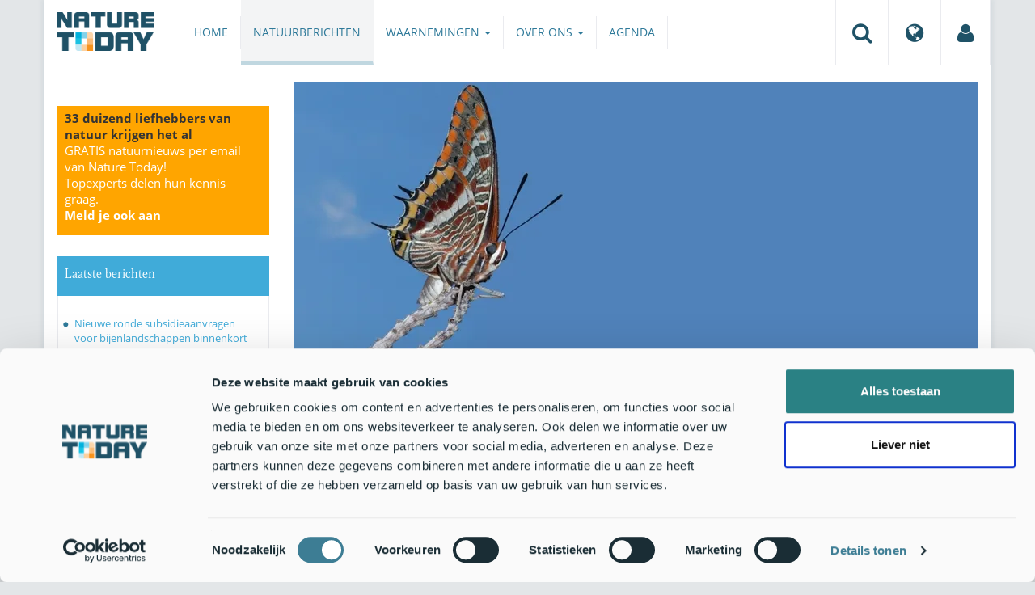

--- FILE ---
content_type: text/html;charset=UTF-8
request_url: https://www.naturetoday.com/intl/nl/nature-reports/message/?msg=27450
body_size: 8067
content:
<!DOCTYPE html>
<html lang="nl"><head><title>Nature Today | Kwartiertelling vlinders levert erg veel informatie, ook in het buitenland</title>
			<!-- Consent Mode default MOET EERST - voordat Cookiebot laadt -->
  <script>
    window.dataLayer = window.dataLayer || [];
    function gtag(){dataLayer.push(arguments);}
    // Extra privacy instellingen voor Google Consent Mode v2
    gtag('set', 'ads_data_redaction', true);
    gtag('set', 'url_passthrough', true);
    gtag('consent', 'default', {
      ad_storage: 'denied',
      ad_user_data: 'denied',
      ad_personalization: 'denied',
      analytics_storage: 'denied',
      functionality_storage: 'denied',
      personalization_storage: 'denied',
      security_storage: 'granted',
      wait_for_update: 500
    });
  </script>
  <!-- Cookiebot script -->
  <script id="Cookiebot" src="https://consent.cookiebot.com/uc.js" data-cbid="a4e0a85a-6f1b-41d5-a7c3-589c2b9e494a" data-blockingmode="auto" type="text/javascript"></script>
  <!-- Handmatige GCM v2 integratie - stuurt consent updates naar Google -->
  <script>
    function updateGoogleConsent() {
      if (typeof Cookiebot !== 'undefined' && Cookiebot.consent) {
        gtag('consent', 'update', {
          ad_storage: Cookiebot.consent.marketing ? 'granted' : 'denied',
          ad_user_data: Cookiebot.consent.marketing ? 'granted' : 'denied',
          ad_personalization: Cookiebot.consent.marketing ? 'granted' : 'denied',
          analytics_storage: Cookiebot.consent.statistics ? 'granted' : 'denied',
          functionality_storage: Cookiebot.consent.preferences ? 'granted' : 'denied',
          personalization_storage: Cookiebot.consent.preferences ? 'granted' : 'denied',
          security_storage: 'granted'
        });
      }
    }
    window.addEventListener('CookiebotOnAccept', updateGoogleConsent);
    window.addEventListener('CookiebotOnDecline', updateGoogleConsent);
  </script>
			<!--dataLayer-->
			<script>
				window.dataLayer = window.dataLayer || [];
				window.dataLayer.push({
							'event' : 'gtm.js',
				      		'Berichtid' : '27450',
				      		'Bericht' : 'Kwartiertelling vlinders levert erg veel informatie, ook in het buitenland',
				      		'Uitgever' : 'De Vlinderstichting',
				      		'Label' : 'vlinders,tellen',
				      		'Taal' : 'nl',
				      		'Uitgeverid' : '1'
				});
			</script>
		<!--END dataLayer-->
<!-- Google Tag Manager -->
<script>(function(w,d,s,l,i){w[l]=w[l]||[];w[l].push({'gtm.start':
new Date().getTime(),event:'gtm.js'});var f=d.getElementsByTagName(s)[0],
j=d.createElement(s),dl=l!='dataLayer'?'&l='+l:'';j.async=true;j.src=
'https://www.googletagmanager.com/gtm.js?id='+i+dl;f.parentNode.insertBefore(j,f);
})(window,document,'script','dataLayer','GTM-PX725F');</script>
<!-- End Google Tag Manager -->
			<!--
	New Story | http://www.newstory.nl
	Erasmusweg 19 | 2202 CA Noordwijk aan Zee | The Netherlands
	T +31(0)71 364 11 44 | E hello@newstory.nl
-->
			<meta charset="utf-8">
	<meta property="og:title" content="Nature Today | Kwartiertelling vlinders levert erg veel informatie, ook in het buitenland">
	<meta name="description" content="Het duurt niet lang meer of het vlinderseizoen barst los. Binnen twee weken zullen veel vlinders uit overwintering komen en zullen er nieuwe vlinders uit hun pop komen. Gelukkig geven heel veel mensen al door als ze ergens vlinders zien, maar via de nieuwe kwartiertellingen worden die gegevens nog veel waardevoller en bruikbaarder. Download de app en doe mee aan de kwartiertellingen.">
	<meta property="og:description" content="Het duurt niet lang meer of het vlinderseizoen barst los. Binnen twee weken zullen veel vlinders uit overwintering komen en zullen er nieuwe vlinders uit hun pop komen. Gelukkig geven heel veel mensen al door als ze ergens vlinders zien, maar via de nieuwe kwartiertellingen worden die gegevens nog veel waardevoller en bruikbaarder. Download de app en doe mee aan de kwartiertellingen.">
	<meta name="keywords" content="natuur nieuws actueel natuurberichten natuurnieuws Vlinders Tellen">
	<meta class="swiftype" name="title" data-type="string" content="Kwartiertelling vlinders levert erg veel informatie, ook in het buitenland">
			<meta class="swiftype" name="sections" data-type="string" content="NL > Natuurberichten">
			<meta class="swiftype" name="tags" data-type="string" content="/intl/nl/">
		<meta class="swiftype" name="published_at" data-type="date" content="2021-03-22">
		<link rel="image_src" href="https://cdn-img.newstory.nl/naturetoday/images/optimized/de0838c5-717f-4182-8f4a-da5012896411.JPG&amp;h=350&amp;w=870&amp;v=1616165793">
		<meta property="og:image" content="https://cdn-img.newstory.nl/naturetoday/images/optimized/de0838c5-717f-4182-8f4a-da5012896411.JPG&amp;h=350&amp;w=870&amp;v=1616165793">
		<meta property="og:image:type" content="image/jpeg">
		<meta property="og:image:width" content="1200">
		<meta name="twitter:image" content="https://cdn-img.newstory.nl/naturetoday/images/optimized/de0838c5-717f-4182-8f4a-da5012896411.JPG&amp;h=350&amp;w=870&amp;v=1616165793">
		<meta class="swiftype" name="image" data-type="enum" content="https://cdn-img.newstory.nl/naturetoday/images/optimized/de0838c5-717f-4182-8f4a-da5012896411.JPG&amp;h=350&amp;w=870&amp;v=1616165793">
	<meta name="twitter:card" content="summary_large_image">
	<meta name="twitter:site" content="@NatureTodayNL">
	<meta name="twitter:title" content="Kwartiertelling vlinders levert erg veel informatie, ook in het buitenland">
	<meta name="twitter:description" content="Het duurt niet lang meer of het vlinderseizoen barst los. Binnen twee weken zullen veel vlinders uit overwintering komen en zullen er nieuwe vlinders uit hun pop komen. Gelukkig geven heel veel mensen al door als ze ergens vlinders zien, maar via de nieuwe kwartiertellingen worden die gegevens nog veel waardevoller en bruikbaarder. Download de app en doe mee aan de kwartiertellingen.">
		<link rel="canonical" href="https://www.naturetoday.com/intl/nl/nature-reports/message/?msg=27450" />
		<meta class="swiftype" name="url" data-type="enum" content="https://www.naturetoday.com/intl/nl/nature-reports/message/?msg=27450">
		<meta name="robots" content="index, follow">
	<meta name="robots" content="index, follow">
<meta name="Author" content="Nature Today, The Netherlands">
<meta name="viewport" content="width=device-width, initial-scale=1.0">
<script type="text/javascript" src="//ajax.googleapis.com/ajax/libs/jquery/1.11.1/jquery.min.js" data-cookieconsent="ignore"></script>
		<link href="//maxcdn.bootstrapcdn.com/bootstrap/3.4.1/css/bootstrap.min.css" rel="stylesheet">
		<link href="//netdna.bootstrapcdn.com/font-awesome/4.6.3/css/font-awesome.min.css" rel="stylesheet">
		<link href="//use.typekit.net/bkv3tum.css" rel="stylesheet">
		<link href="//cdn-cf.newstory.nl/static/naturetoday/media/css/style.css?v=202601221638" rel="stylesheet">
		<link href="//cdn-cf.newstory.nl/static/naturetoday/media/css/natuurberichten.css?v=202601221638" rel="stylesheet">
<link href="//cdn-cf.newstory.nl/libs/jquery.plugins/lightbox/css/lightbox.css" rel="stylesheet">
<script src="//cdn-cf.newstory.nl/libs/jquery.plugins/lightbox/js/lightbox.min.js" data-cookieconsent="ignore"></script>
<!--[if lt IE 9]>
  <script src="//html5shim.googlecode.com/svn/trunk/html5.js" data-cookieconsent="ignore"></script>
  <script src="//cdn-cf.newstory.nl/static/naturetoday/media/js/respond.js" data-cookieconsent="ignore"></script>
<![endif]-->
<link rel="alternate" type="application/rss+xml" title="Natuurberichten" href="/intl/nl/nature-reports/rss" />
<link rel="alternate" type="application/rss+xml" title="Agenda" href="/intl/nl/events/rss-events" />
<!-- Le fav and touch icons -->
<link rel="shortcut icon" href="/favicon.ico">
<link rel="apple-touch-icon-precomposed" sizes="144x144" href="//cdn-cf.newstory.nl/static/naturetoday/media/img/apple-touch-icon-144-precomposed.png">
<link rel="apple-touch-icon-precomposed" sizes="114x114" href="//cdn-cf.newstory.nl/static/naturetoday/media/img/apple-touch-icon-114-precomposed.png">
<link rel="apple-touch-icon-precomposed" sizes="72x72" href="//cdn-cf.newstory.nl/static/naturetoday/media/img/apple-touch-icon-72-precomposed.png">
<link rel="apple-touch-icon-precomposed" href="//cdn-cf.newstory.nl/static/naturetoday/media/img/apple-touch-icon-57-precomposed.png">
			<script type="text/javascript">
  (function(w,d,t,u,n,s,e){w['SwiftypeObject']=n;w[n]=w[n]||function(){
  (w[n].q=w[n].q||[]).push(arguments);};s=d.createElement(t);
  e=d.getElementsByTagName(t)[0];s.async=1;s.src=u;e.parentNode.insertBefore(s,e);
  })(window,document,'script','//s.swiftypecdn.com/install/v2/st.js','_st');
  _st('install','9SHx7syK4_4_1sF7jxp-','2.0.0');
</script>
</head><body id="pag62" class="templ5 sectie43">
			<!-- Google Tag Manager (noscript) -->
<noscript><iframe src="https://www.googletagmanager.com/ns.html?id=GTM-PX725F"
height="0" width="0" style="display:none;visibility:hidden"></iframe></noscript>
<!-- End Google Tag Manager (noscript) -->
<div class="container" id="content">
			<header class="navbar navbar-default" role="navigation" data-swiftype-index="false">
	<div class="navbar-header">
		<button type="button" class="navbar-toggle" data-toggle="collapse" data-target=".navbar-collapse">
			<span class="sr-only">Toggle navigation</span>
			<span class="icon-bar"></span>
			<span class="icon-bar"></span>
			<span class="icon-bar"></span>
		</button>
		<a class="navbar-brand" href="/intl/nl/home"><img src="//cdn-cf.newstory.nl/static/naturetoday/media/img/logo_naturetoday.png" alt="Nature Today"></a>
	</div>
	<div class="navbar-collapse collapse">
			<ul class="nav navbar-nav navbar-right" id="metamenu">
		<li role="presentation" class="dropdown">
		    <a class="dropdown-toggle" data-toggle="dropdown" href="#" title="Zoeken"><i class="fa fa-search"></i></a>
		    <div class="dropdown-menu">
			<form method="get" class="form-inline" id="zoekform">
	<div class="form-group">
		<label class="sr-only" for="zoekscherm">Zoeken</label>
		<input type="search" class="form-control zoekinvoer" id="zoekscherm">
	</div>
	<button type="submit" class="btn btn-default">Zoeken</button>
</form>
		    </div>
		</li>
		<li role="presentation" class="dropdown">
		    <a class="dropdown-toggle" data-toggle="dropdown" href="#" title="Regio & Taal">
		      <i class="fa fa-globe"></i>
		    </a>
		    <form class="dropdown-menu" method="get" action="/">
		    	<p>Choose region and language / Kies regio en taal</p>
				<div class="row">
					<div class="col-md-6 regio">
				     <label><input type="radio" name="regiosite" value="intl" checked="checked"> International</label>
				     	<label><input type="radio" name="regiosite" value="nl"> Nederland </label>
				    </div>
					<div class="col-md-6">
				     	<label><input type="radio" name="taal" value="en"> English </label>
				     	<label><input type="radio" name="taal" value="nl" checked="checked"> Nederlands </label>
				    </div>
			    </div>
			    <button type="submit" class="btn btn-primary pull-right">Ok</button>
		    </form>
		</li>
		<li><a href="/intl/nl/my-nature-today" title="Mijn Nature Today"><i class="fa fa-user"></i></a></a></li>
	</ul>
			<ul class="nav navbar-nav" id="mainmenu" data-swiftype-index="false">
		<li class="dropdown">
			<a href="/intl/nl/home">Home</a>
		</li>
		<li class="dropdown active">
			<a href="/intl/nl/nature-reports">Natuurberichten</a>
		</li>
		<li class="dropdown">
			<a href="/intl/nl/observations" class="dropdown-toggle" data-toggle="dropdown">Waarnemingen <span class="caret"></span></a>
				<ul class="dropdown-menu">
					<li><a href="/intl/nl/observations/mosquito-radar">Muggenradar</a></li>
					<li><a href="/intl/nl/observations/natuurkalender">De Natuurkalender</a></li>
					<li><a href="/intl/nl/observations/growapp">GrowApp</a></li>
					<li><a href="/intl/nl/observations/essentaksterfte">Essentaksterfte</a></li>
					<li><a href="/intl/nl/observations/tuintekentelling">Tuintekentelling</a></li>
				</ul>
		</li>
		<li class="dropdown">
			<a href="/intl/nl/aboutnaturetoday" class="dropdown-toggle" data-toggle="dropdown">Over ons <span class="caret"></span></a>
				<ul class="dropdown-menu">
					<li><a href="/intl/nl/aboutnaturetoday/about-nature-today">Over Nature Today</a></li>
					<li><a href="/intl/nl/aboutnaturetoday/natuur-in-je-agenda">Natuur in je agenda</a></li>
					<li><a href="/intl/nl/aboutnaturetoday/masterclass-wat-is-de-natuur-ons-waard-">Masterclass Wat is de natuur (ons) waard?</a></li>
					<li><a href="/intl/nl/aboutnaturetoday/doneren">Doneren</a></li>
					<li><a href="/intl/nl/aboutnaturetoday/newsletter1">Volg ons</a></li>
					<li><a href="/intl/nl/aboutnaturetoday/partners">Partners</a></li>
					<li><a href="/intl/nl/aboutnaturetoday/vacatures">Vacatures</a></li>
				</ul>
		</li>
		<li class="dropdown laatste">
			<a href="/intl/nl/events">Agenda</a>
		</li>
</ul>
	</div>
</header>
	<div class="row">
	<div class="col-md-9 col-md-push-3 colcontent">
		<!-- do natuurberichten.details -->
			<div id="messagelogdata" data-value="{msg:'27450', lang:'nl'}"></div>
<script type="application/ld+json">
	{
	  "@context": "http://schema.org",
	  "@type": "NewsArticle",
	  "name": "Kwartiertelling vlinders levert erg veel informatie, ook in het buitenland",
	  "headline": "Kwartiertelling vlinders levert erg veel informatie, ook in het buitenland",
	  "image": {
			"@type": "ImageObject",
			"url": "https://cdn-img.newstory.nl/naturetoday/images/optimized/de0838c5-717f-4182-8f4a-da5012896411.JPG&h=350&w=870&v=1616165793",
			"height": 350,
			"width": 870
		},
	  "datePublished": "2021-03-22T10:00",
	  "dateModified": "2021-03-22T10:00",
	  "description": "Het duurt niet lang meer of het vlinderseizoen barst los. Binnen twee weken zullen veel vlinders uit overwintering komen en zullen er nieuwe vlinders uit hun pop komen. Gelukkig geven heel veel mensen al door als ze ergens vlinders zien maar via de nieuwe kwartiertellingen worden die gegevens nog veel waardevoller en bruikbaarder. Download de app en doe mee aan de kwartiertellingen.",
	  		"publisher": {
		    "@type": "Organization",
		    "name": "
		De Vlinderstichting"
			    ,"logo": {
			      "@type": "ImageObject",
			      "url": "
		https://cdn-img.newstory.nl/naturetoday/images/optimized/9a1b14e7-2222-4233-9ccc-ad4a7ed08506.png&h=150&w=270&mode=fill&bg=ffffff&v=1696929561",
			      "width":
		270,
			      "height":
		150
			    }
		  },
	  "keywords": "Vlinders,Tellen",
	  "url": "https://www.naturetoday.com/intl/nl/nature-reports/message/?msg=27450",
	  "mainEntityOfPage": "https://www.naturetoday.com/intl/nl/nature-reports/message/?msg=27450",
	  "author": "NatureToday.com"
	}
</script>
	<div id="natuurbericht-details" data-bron-vertaling="Bron">
		<div  data-swiftype-index="false">
				<picture>
				<source
					srcset="https://cdn-img.newstory.nl/naturetoday/images/optimized/de0838c5-717f-4182-8f4a-da5012896411.JPG&amp;h=340&amp;w=848&amp;fmt=webp&amp;v=1616165793 848w,https://cdn-img.newstory.nl/naturetoday/images/optimized/de0838c5-717f-4182-8f4a-da5012896411.JPG&amp;h=288&amp;w=720&amp;fmt=webp&amp;v=1616165793 720w,https://cdn-img.newstory.nl/naturetoday/images/optimized/de0838c5-717f-4182-8f4a-da5012896411.JPG&amp;h=192&amp;w=480&amp;fmt=webp&amp;v=1616165793 480w"
					sizes="(min-width: 1200px) 848px, (min-width: 480px) 720px, (min-width: 320px) 480px, 100vw"
					type="image/webp">
				<img srcset="https://cdn-img.newstory.nl/naturetoday/images/optimized/de0838c5-717f-4182-8f4a-da5012896411.JPG&amp;h=340&amp;w=848&amp;v=1616165793 848w,https://cdn-img.newstory.nl/naturetoday/images/optimized/de0838c5-717f-4182-8f4a-da5012896411.JPG&amp;h=288&amp;w=720&amp;v=1616165793 720w,https://cdn-img.newstory.nl/naturetoday/images/optimized/de0838c5-717f-4182-8f4a-da5012896411.JPG&amp;h=192&amp;w=480&amp;v=1616165793 480w"
					sizes="(min-width: 1200px) 848px, (min-width: 480px) 720px, (min-width: 320px) 480px, 100vw"
					src="https://cdn-img.newstory.nl/naturetoday/images/optimized/de0838c5-717f-4182-8f4a-da5012896411.JPG&amp;h=340&amp;w=848&amp;v=1616165793"
					alt="Pasja - primair"
					class="hetbeeldinline"
					width="848"
					height="340"
						loading="lazy" decoding="async"
					>
			</picture>
		<div class="block  block-groen block-primary">
			<div class="eromheen">
					<div class="well well-head">
						<h1>Kwartiertelling vlinders levert erg veel informatie, ook in het buitenland</h1>
						<small> <a href="/intl/nl/nature-reports/?publisher=1">De Vlinderstichting</a></small>
					</div>
				<div class="well well-intro">
					22-MRT-2021 - Het duurt niet lang meer of het vlinderseizoen barst los. Binnen twee weken zullen veel vlinders uit overwintering komen en zullen er nieuwe vlinders uit hun pop komen. Gelukkig geven heel veel mensen al door als ze ergens vlinders zien, maar via de nieuwe kwartiertellingen worden die gegevens nog veel waardevoller en bruikbaarder. Download de app en doe mee aan de kwartiertellingen.
				</div>
			</div>
		</div>
			<section class="sharingbuttons delenbalk">
	<span>Deel deze pagina</span>
	<!-- Sharingbutton Facebook -->
	<a class="resp-sharing-button__link" href="https://facebook.com/sharer/sharer.php?u=https://www.naturetoday.com/intl/nl/nature-reports/message/?msg=27450" target="_blank" rel="noopener" aria-label="Delen op Facebook" onClick="
	dataLayer.push({'event':'event','eventCategory':'Share Social','eventAction':'Facebook','eventLabel':'Kwartiertelling vlinders levert erg veel informatie, ook in het buitenland'});">
		<i class="fa fa-facebook"></i><span class="hidden">Delen op Facebook</span>
	</a>
	<!-- Sharingbutton Twitter -->
	<a class="resp-sharing-button__link" href="https://twitter.com/intent/tweet/?text=Kwartiertelling vlinders levert erg veel informatie, ook in het buitenland&amp;url=https://www.naturetoday.com/intl/nl/nature-reports/message/?msg=27450" target="_blank" rel="noopener" aria-label="Delen op Twitter" onClick="
	dataLayer.push({'event':'event','eventCategory':'Share Social','eventAction':'Twitter','eventLabel':'Kwartiertelling vlinders levert erg veel informatie, ook in het buitenland'});">
		<i class="fa fa-twitter"></i><span class="hidden">Delen op Twitter</span>
	</a>
       <!-- Sharingbutton LinkedIn -->
       <a class="resp-sharing-button__link" href="https://www.linkedin.com/shareArticle?mini=true&amp;url=https%3A%2F%2Fwww.naturetoday.com%2Fintl%2Fnl%2Fnature-reports%2Fmessage%2F%3Fmsg%3D27450&amp;title=Kwartiertelling vlinders levert erg veel informatie, ook in het buitenland" target="_blank" rel="noopener" aria-label="Delen op LinkedIn" onClick="
	dataLayer.push({'event':'event','eventCategory':'Share Social','eventAction':'LinkedIn','eventLabel':'Kwartiertelling vlinders levert erg veel informatie, ook in het buitenland'});">
          <i class="fa fa-linkedin"></i>
       </a>
		<!-- Sharingbutton E-Mail -->
		<a class="resp-sharing-button__link" href="mailto:?subject=Kwartiertelling vlinders levert erg veel informatie, ook in het buitenland&amp;body=https://www.naturetoday.com/intl/nl/nature-reports/message/?msg=27450" target="_self" rel="noopener" aria-label="Delen via e-mail" onClick="
	dataLayer.push({'event':'event','eventCategory':'Share Social','eventAction':'Email','eventLabel':'Kwartiertelling vlinders levert erg veel informatie, ook in het buitenland'});">
			<i class="fa fa-envelope"></i>
		</a>
</section>
		</div>
	<div class="tinycontent">
		<p><img class="pull-right" src="//cdn-img.newstory.nl/naturetoday/images/optimized/23c4eeea-cf90-4fea-8d30-c563b6284842.jpg&amp;w=370" alt="Dagpauwoog is er altijd vroeg bij en is de komende tijd te zien" width="370" height="277" data-onderschrift="Dagpauwoog is er altijd vroeg bij en is de komende tijd te zien" data-fotograaf="Kars Veling" />Waarnemingen van vlinders die u doorgeeft via <a href="https://waarneming.nl/" target="_blank" rel="noopener">Waarneming.nl</a> of <a href="https://www.telmee.nl/" target="_blank" rel="noopener">Telmee.nl</a> zijn belangrijk voor de goede bescherming van vlinders. Als niet bekend is dat een soort ergens voorkomt, is er in inrichting en beheer natuurlijk ook geen rekening mee te houden. Daarom is het zo fijn dat heel veel mensen al hun waarnemingen doorgeven. Die losse meldingen geven dus wel veel informatie over waar bepaalde soorten voorkomen, maar zijn niet erg geschikt om voor- en achteruitgang vast te stellen. Daarvoor moet je op een gestandaardiseerde manier jaar in jaar uit tellen. In het <a href="https://www.vlinderstichting.nl/wat-wij-doen/meetnetten/meetnet-vlinders" target="_blank" rel="noopener">meetnet vlinders</a> gebeurt dat. Op zo&rsquo;n duizend plekken in het land worden vaste routes op een vaste manier en onder vaste omstandigheden wekelijks geteld. Met die gegevens kunnen we dus uitstekend de vinger aan de pols houden en kunnen we trends berekenen die aangeven hoe het met die soorten gaat. Een nadeel van deze methode is dat het wel arbeidsintensief is en niet iedereen zich wil committeren aan zo&rsquo;n vaste route en telfrequentie.</p>
<h3>Kwartiertellingen</h3>
<p><img class="pull-left" src="//cdn-img.newstory.nl/naturetoday/images/optimized/f6c87ea1-94fb-4ad6-8bfa-a6d05672334d.jpg&amp;w=370" alt="In kwartiertellingen geef je alle vlinders die je ziet door, ook gewone soorten als dit klein geaderd witje" width="370" height="277" data-onderschrift="In kwartiertellingen geef je alle vlinders die je ziet door, ook gewone soorten als dit klein geaderd witje" data-fotograaf="Kars Veling" />Voor die mensen, maar ook voor alle andere natuurliefhebbers is er een relatief nieuwe methode, de kwartiertelling. De naam zegt het al, deze telling duurt vijftien minuten. De plek waar je die telling doet kan steeds anders zijn, maar ook steeds hetzelfde en je kunt &eacute;&eacute;n kwartiertelling doen of tien achter elkaar. Belangrijk van de kwartiertelling is dat exact bekend is waar er dat kwartier is gekeken en dat alle vlinders die er rondvlogen ook zijn genoteerd. Je loopt een route, doorkruist een graslandje of onderzoekt vijftien minuten lang een mooie bosrand en geeft alle vlinders die je ziet door. Niet alleen die koninginnenpage, de keizersmantel en die weerschijnvlinder, maar ook dat klein geaderd witje en die twee dagpauwogen. Het is een complete lijst en we gaan ervan uit dat soorten die niet zijn genoteerd er ook niet zijn gezien. Als we heel veel van die kwartiertellingen hebben, kunnen daar hele waardevolle analyses mee worden gedaan en kunnen we, met die gegevens, de vlinders nog beter beschermen.</p>
<h3>Ook in het buitenland</h3>
<p><img class="pull-right" src="//cdn-img.newstory.nl/naturetoday/images/optimized/e8dbff51-c76f-4d59-8867-8a04a144ee7c.jpg&amp;w=370" alt="Leuk om op de camping in Spanje een kwartiertelling te doen met een paar pasja's" width="370" height="277" data-onderschrift="Leuk om op de camping in Spanje een kwartiertelling te doen met een paar pasja's" data-fotograaf="Kars Veling" />Het bijhouden van de route die je loopt tijdens de kwartiertelling is belangrijk en daarom is het goed om met een app te werken die de route via GPS voor je bijhoudt en waarop je ook de waargenomen vlinders kunt invoeren. Dit kan via de optie transectmonitoring in ObsMapp, maar er is nu ook <a href="https://butterfly-monitoring.net/ebms-app" target="_blank" rel="noopener">ButterflyCount</a>, een app die gratis is te downloaden en waarmee u kwartiertellingen kunt doen bij u in de buurt, tijdens uw zwerftochten elders in het land, maar ook als u in het buitenland bent. En daar zijn uw waarnemingen nog waardevoller dan hier in Nederland, omdat we van veel landen in Europa veel minder kennis hebben van de vlinders en hun voorkomen. Wilt u meedoen? <a href="https://butterfly-monitoring.net/nl/node/70" target="_blank" rel="noopener">Download dan ButterflyCount</a>&nbsp;op uw tablet of mobiel en ga kwartiertellingen doen in het parkje achter uw huis, in het bosje verderop, op de landbouwweg waar u dagelijks de hond uitlaat en bij de camping in Frankrijk waar u hopelijk weer heerlijk kunt kamperen binnenkort. Alle gegevens zullen worden opgeslagen (de Nederlandse gegevens komen in de <a href="https://www.ndff.nl/" target="_blank" rel="noopener">Nationale Databank Flora en Fauna</a>) en worden gebruikt voor de bescherming van die vlinders.</p>
<p>Tekst en foto&rsquo;s: Kars Veling, <a href="https://www.vlinderstichting.nl/" target="_blank" rel="noopener">De Vlinderstichting</a></p>
	</div>
	</div>
		<div class="block-content">
		<p>&nbsp;&nbsp;</p>
		</div>
		<!-- do media.banners -->
			<div class="banner-container embed-responsive embed-responsive-4by3">
			<!-- banner 19 -->
			<script async src="https://pagead2.googlesyndication.com/pagead/js/adsbygoogle.js?client=ca-pub-8006895269494090"
     crossorigin="anonymous"></script>
<!-- Horizontale advertentie Adsense -->
<ins class="adsbygoogle"
     style="display:block"
     data-ad-client="ca-pub-8006895269494090"
     data-ad-slot="3570650824"
     data-ad-format="auto"
     data-full-width-responsive="true"></ins>
<script>
     (adsbygoogle = window.adsbygoogle || []).push({});
</script>
		</div>
		<div class="block-content">
		<p>&nbsp;&nbsp;</p>
		</div>
	</div>
	<div class="col-md-3 col-md-pull-9 colsidebar">
		<!-- do media.banners -->
			<div class="banner-container embed-responsive embed-responsive-4by3">
			<!-- banner 13 -->
			<div style="background-color: #FFA500; padding: 5px 10px"> <p style="font-size: 11pt;"><strong>33 duizend liefhebbers van natuur krijgen het al</strong><br><a href="https://www.naturetoday.com/intl/nl/registration" style="color: #FFFFFF">GRATIS natuurnieuws per email van Nature Today!<br>Topexperts delen hun kennis graag. <br><strong >Meld je ook aan</a></strong></p></div>
		</div>
		<!-- do natuurberichten.archief -->
			<div class="block  block-blauw block-kader">
			<div class="eromheen">
					<div class="well well-head">
						<h2>Laatste berichten</h2>
					</div>
				<div class="well well-intro">
					<ul class="krap">
			<li><a href="/intl/nl/nature-reports/message/?msg=34892">Nieuwe ronde subsidieaanvragen voor bijenlandschappen binnenkort van start</a> <span class="nobr">22-jan-2026</span></li>
			<li><a href="/intl/nl/nature-reports/message/?msg=34886">Meer zien door te combineren: DNA in de lucht verrijkt monitoring biodiversiteit</a> <span class="nobr">22-jan-2026</span></li>
			<li><a href="/intl/nl/nature-reports/message/?msg=34889">Kansen voor de Europese nerts in Nederland?</a> <span class="nobr">22-jan-2026</span></li>
			<li><a href="/intl/nl/nature-reports/message/?msg=34885">Kansen voor het veenhooibeestje in het Bargerveen</a> <span class="nobr">22-jan-2026</span></li>
			<li><a href="/intl/nl/nature-reports/message/?msg=34876">Natuurjournaal 22 januari 2026</a> <span class="nobr">22-jan-2026</span></li>
			<li><a href="/intl/nl/nature-reports/message/?msg=34888">Ben je beleidsmaker? Praat mee over sterkere verbinding tussen beleid en natuurkennis</a> <span class="nobr">21-jan-2026</span></li>
			<li><a href="/intl/nl/nature-reports/message/?msg=34883">Beekprik terug in de Reusel: herstel geslaagd, maar kwetsbaar in een droger klimaat</a> <span class="nobr">21-jan-2026</span></li>
			<li><a href="/intl/nl/nature-reports/message/?msg=34887">Overheid gaat in hoger beroep tegen uitspraak natuurbescherming op zee</a> <span class="nobr">21-jan-2026</span></li>
			<li><a href="/intl/nl/nature-reports/message/?msg=34875">Natuurjournaal 21 januari 2026</a> <span class="nobr">21-jan-2026</span></li>
			<li><a href="/intl/nl/nature-reports/message/?msg=34882">Tip: kom vogels kijken op het platteland</a> <span class="nobr">20-jan-2026</span></li>
		</ul>
				</div>
			</div>
		</div>
		<!-- do natuurberichten.relevant -->
			<div class="block  block-blauw block-kader clear">
			<div class="eromheen">
					<div class="well well-head">
						<h2>Zie ook</h2>
					</div>
				<div class="well well-intro">
					<ul class="krap">
				<li><a href="/intl/nl/nature-reports/message/?msg=25892">Europees vlindermeetnet groeit hard</a> <span class="nobr">17-feb-2020</span></li>
				<li><a href="/intl/nl/nature-reports/message/?msg=34789">Tien jaar tellen in tuinen</a> <span class="nobr">11-jan-2026</span></li>
				<li><a href="/intl/nl/nature-reports/message/?msg=34661">Maansikkeluil zorgt voor najaarspiek in BIMAG</a> <span class="nobr">24-nov-2025</span></li>
				<li><a href="/intl/nl/nature-reports/message/?msg=34552">Drie keer meer eikenprocessievlinders; hoge plaagdruk verwacht in noorden</a> <span class="nobr">27-okt-2025</span></li>
				<li><a href="/intl/nl/nature-reports/message/?msg=34257">Momenteel weinig vlinders</a> <span class="nobr">25-aug-2025</span></li>
			</ul>
				</div>
			</div>
		</div>
	</div>
</div>
</div>
			<div id="footer" data-swiftype-index="false">
	<div class="container">
		<div class="row mainfooter">
			<div class="col-xs-3 appstore">
			</div>
			<div class="col-xs-6 text-center">
				<ul class="footernav list-inline">
						<li class="mnu48"><a href="/intl/nl/disclaimer"><span>Disclaimer</span></a></li>
						<li class="mnu49"><a href="/intl/nl/colophon"><span>Colofon</span></a></li>
						<li class="mnu50"><a href="/intl/nl/sitemap"><span>Sitemap</span></a></li>
						<li class="mnu463"><a href="/intl/nl/cookies"><span>Cookies</span></a></li>
				</ul>
			</div>
			<div class="col-xs-3">
				<div class="volgons pull-right">
					<a href="https://www.facebook.com/naturetodaynl" target="_blank"><i class="fa fa-facebook"></i></a>
					<a href="https://twitter.com/NatureTodayNL" target="_blank"><i class="fa fa-twitter"></i></a>
				</div>
			</div>
		</div>
	</div>
	<div class="row copyright">
		<div class="col">
			<p>&copy; 2026 NatureToday - All rights reserved</p>
		</div>
	</div>
</div>
			<script src="//maxcdn.bootstrapcdn.com/bootstrap/3.4.1/js/bootstrap.min.js" data-Cookieconsent="ignore"></script>
		<script src="//cdnjs.cloudflare.com/ajax/libs/h5Validate/0.8.4/jquery.h5validate.min.js" data-Cookieconsent="ignore"></script>
		<script src="//cdn-cf.newstory.nl/static/naturetoday/media/js/misc.js" data-Cookieconsent="ignore"></script>
		<script src="//cdn-cf.newstory.nl/static/naturetoday/media/js/natuurberichten.js" data-Cookieconsent="ignore"></script>
		<script src="//cdn-cf.newstory.nl/static/naturetoday/media/js/natuurberichtenlog.js?v=202601221638" data-Cookieconsent="ignore"></script>
<script>
 	jQuery(function () {
	    $('form').h5Validate();
	});
</script>
</body></html>